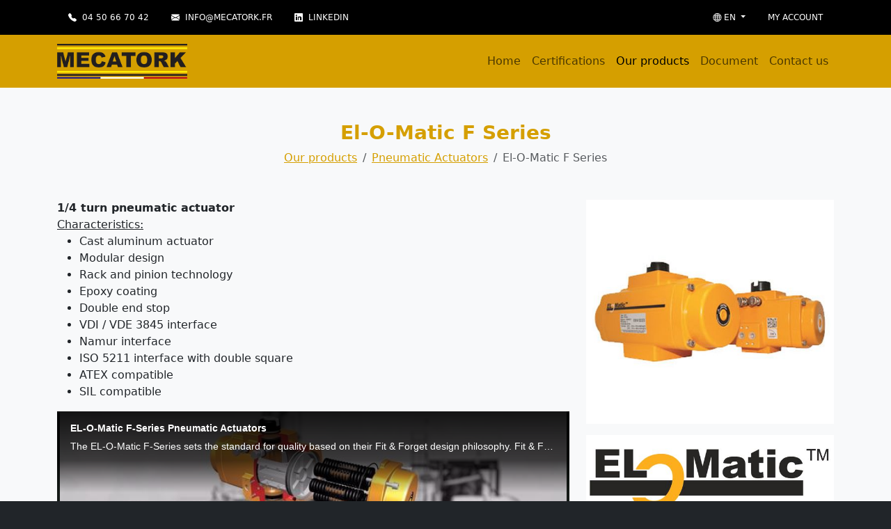

--- FILE ---
content_type: text/html; charset=utf-8
request_url: https://www.mecatork.fr/en/produits/actionneurs-pneumatique/el-o-matic-serie-f/
body_size: 4337
content:

<!DOCTYPE html>

<html lang="en">
  <head  prefix="og: http://ogp.me/ns#">
    
<meta charset="utf-8" /><meta name="viewport" content="width=device-width, initial-scale=1.0" /><title>MECATORK - El-O-Matic Série F</title><meta name="description" content="El-O-Matic F Series pneumatic actuators simple acting and double acting VDI/VDE 3845 NAMUR: MECATORK - EMERSON distributor. ELO"><meta property="og:title" content="MECATORK - El-O-Matic Série F"><meta property="og:url" content="https://www.mecatork.fr/en/produits/actionneurs-pneumatique/el-o-matic-serie-f/"><meta property="og:description" content="El-O-Matic F Series pneumatic actuators simple acting and double acting VDI/VDE 3845 NAMUR: MECATORK - EMERSON distributor. ELO"><meta property="og:image" content="https://www.mecatork.fr/media/CACHE/images/produits/el-o-matic-serie-f/917e1000-ca3b-4cf3-83c2-1ed89b24edc1/9653cbec3c6b92858384580cd9140896.jpg"><meta property="og:image:secure_url" content="https://www.mecatork.fr/media/CACHE/images/produits/el-o-matic-serie-f/917e1000-ca3b-4cf3-83c2-1ed89b24edc1/9653cbec3c6b92858384580cd9140896.jpg"><meta property="og:type" content="Article"><meta property="og:site_name" content="Mecatork"><link rel="alternate" href="https://www.mecatork.fr/produits/actionneurs-pneumatique/el-o-matic-serie-f/" hreflang="fr" /><link rel="alternate" href="https://www.mecatork.fr/en/produits/actionneurs-pneumatique/el-o-matic-serie-f/" hreflang="en" /><link rel="alternate" href="https://www.mecatork.fr/produits/actionneurs-pneumatique/el-o-matic-serie-f/" hreflang="x-default" /><link rel="canonical" href="https://www.mecatork.fr/en/produits/actionneurs-pneumatique/el-o-matic-serie-f/" /><meta name="robots" content="index, follow"><meta name="mobile-web-app-capable" content="yes"><meta name="theme-color" content="#fff"><meta name="application-name" content="Mecatork"><meta name="apple-mobile-web-app-capable" content="yes"><meta name="apple-mobile-web-app-status-bar-style" content="black-translucent"><meta name="apple-mobile-web-app-title" content="Mecatork"><meta name="msapplication-TileColor" content="#D59F00"><meta name="msapplication-TileImage" content="/static/images/favicons/mstile-144x144.edb69ffc7c0f.png"><meta name="msapplication-config" content="/browserconfig.xml"><link rel="yandex-tableau-widget" href="/yandex-browser-manifest.json"><link rel="icon" type="image/x-icon" href="/static/images/favicons/favicon.1199a8757132.ico"><link rel="icon" type="image/png" sizes="16x16" href="/static/images/favicons/favicon-16x16.09e14172804c.png"><link rel="icon" type="image/png" sizes="32x32" href="/static/images/favicons/favicon-32x32.9e947ffde32b.png"><link rel="icon" type="image/png" sizes="48x48" href="/static/images/favicons/favicon-48x48.0358902fcf3b.png"><link rel="manifest" href="/manifest.webmanifest"><link rel="apple-touch-icon" sizes="57x57" href="/static/images/favicons/apple-touch-icon-57x57.9d25911de0f1.png"><link rel="apple-touch-icon" sizes="60x60" href="/static/images/favicons/apple-touch-icon-60x60.cd5462dc9a00.png"><link rel="apple-touch-icon" sizes="72x72" href="/static/images/favicons/apple-touch-icon-72x72.6caaf4168e6a.png"><link rel="apple-touch-icon" sizes="76x76" href="/static/images/favicons/apple-touch-icon-76x76.48184f8df775.png"><link rel="apple-touch-icon" sizes="114x114" href="/static/images/favicons/apple-touch-icon-114x114.e2e88be8fcf0.png"><link rel="apple-touch-icon" sizes="120x120" href="/static/images/favicons/apple-touch-icon-120x120.44ee43269124.png"><link rel="apple-touch-icon" sizes="144x144" href="/static/images/favicons/apple-touch-icon-144x144.b14b38b8689f.png"><link rel="apple-touch-icon" sizes="152x152" href="/static/images/favicons/apple-touch-icon-152x152.d1b555b9e865.png"><link rel="apple-touch-icon" sizes="167x167" href="/static/images/favicons/apple-touch-icon-167x167.613ecc84e05c.png"><link rel="apple-touch-icon" sizes="180x180" href="/static/images/favicons/apple-touch-icon-180x180.dbee429f095d.png"><link rel="apple-touch-icon" sizes="1024x1024" href="/static/images/favicons/apple-touch-icon-1024x1024.844dfd068cb1.png"><link rel="apple-touch-startup-image" media="(device-width: 320px) and (device-height: 568px) and (-webkit-device-pixel-ratio: 2) and (orientation: portrait)" href="/static/images/favicons/apple-touch-startup-image-640x1136.2702d6d79a4e.png"><link rel="apple-touch-startup-image" media="(device-width: 320px) and (device-height: 568px) and (-webkit-device-pixel-ratio: 2) and (orientation: landscape)" href="/static/images/favicons/apple-touch-startup-image-1136x640.c02a261dd508.png"><link rel="apple-touch-startup-image" media="(device-width: 375px) and (device-height: 667px) and (-webkit-device-pixel-ratio: 2) and (orientation: portrait)" href="/static/images/favicons/apple-touch-startup-image-750x1334.4ca4adae3e9c.png"><link rel="apple-touch-startup-image" media="(device-width: 375px) and (device-height: 667px) and (-webkit-device-pixel-ratio: 2) and (orientation: landscape)" href="/static/images/favicons/apple-touch-startup-image-1334x750.4cd5a0c4e25c.png"><link rel="apple-touch-startup-image" media="(device-width: 375px) and (device-height: 812px) and (-webkit-device-pixel-ratio: 3) and (orientation: portrait)" href="/static/images/favicons/apple-touch-startup-image-1125x2436.c612a3c2b0e7.png"><link rel="apple-touch-startup-image" media="(device-width: 375px) and (device-height: 812px) and (-webkit-device-pixel-ratio: 3) and (orientation: landscape)" href="/static/images/favicons/apple-touch-startup-image-2436x1125.b8ed2bd30cff.png"><link rel="apple-touch-startup-image" media="(device-width: 390px) and (device-height: 844px) and (-webkit-device-pixel-ratio: 3) and (orientation: portrait)" href="/static/images/favicons/apple-touch-startup-image-1170x2532.27ec4d5f2c23.png"><link rel="apple-touch-startup-image" media="(device-width: 390px) and (device-height: 844px) and (-webkit-device-pixel-ratio: 3) and (orientation: landscape)" href="/static/images/favicons/apple-touch-startup-image-2532x1170.341c4d0e48da.png"><link rel="apple-touch-startup-image" media="(device-width: 414px) and (device-height: 896px) and (-webkit-device-pixel-ratio: 2) and (orientation: portrait)" href="/static/images/favicons/apple-touch-startup-image-828x1792.cea114df90fd.png"><link rel="apple-touch-startup-image" media="(device-width: 414px) and (device-height: 896px) and (-webkit-device-pixel-ratio: 2) and (orientation: landscape)" href="/static/images/favicons/apple-touch-startup-image-1792x828.5830c99c663d.png"><link rel="apple-touch-startup-image" media="(device-width: 414px) and (device-height: 896px) and (-webkit-device-pixel-ratio: 3) and (orientation: portrait)" href="/static/images/favicons/apple-touch-startup-image-1242x2688.71fc85511f46.png"><link rel="apple-touch-startup-image" media="(device-width: 414px) and (device-height: 896px) and (-webkit-device-pixel-ratio: 3) and (orientation: landscape)" href="/static/images/favicons/apple-touch-startup-image-2688x1242.af400badcbae.png"><link rel="apple-touch-startup-image" media="(device-width: 414px) and (device-height: 736px) and (-webkit-device-pixel-ratio: 3) and (orientation: portrait)" href="/static/images/favicons/apple-touch-startup-image-1242x2208.858f527c6c41.png"><link rel="apple-touch-startup-image" media="(device-width: 414px) and (device-height: 736px) and (-webkit-device-pixel-ratio: 3) and (orientation: landscape)" href="/static/images/favicons/apple-touch-startup-image-2208x1242.f239e5ec1291.png"><link rel="apple-touch-startup-image" media="(device-width: 428px) and (device-height: 926px) and (-webkit-device-pixel-ratio: 3) and (orientation: portrait)" href="/static/images/favicons/apple-touch-startup-image-1284x2778.1c2390dd87ae.png"><link rel="apple-touch-startup-image" media="(device-width: 428px) and (device-height: 926px) and (-webkit-device-pixel-ratio: 3) and (orientation: landscape)" href="/static/images/favicons/apple-touch-startup-image-2778x1284.90fb13788fbe.png"><link rel="apple-touch-startup-image" media="(device-width: 768px) and (device-height: 1024px) and (-webkit-device-pixel-ratio: 2) and (orientation: portrait)" href="/static/images/favicons/apple-touch-startup-image-1536x2048.ce3164fe9cf0.png"><link rel="apple-touch-startup-image" media="(device-width: 768px) and (device-height: 1024px) and (-webkit-device-pixel-ratio: 2) and (orientation: landscape)" href="/static/images/favicons/apple-touch-startup-image-2048x1536.de98d5334007.png"><link rel="apple-touch-startup-image" media="(device-width: 810px) and (device-height: 1080px) and (-webkit-device-pixel-ratio: 2) and (orientation: portrait)" href="/static/images/favicons/apple-touch-startup-image-1620x2160.61a7b4fc8dab.png"><link rel="apple-touch-startup-image" media="(device-width: 810px) and (device-height: 1080px) and (-webkit-device-pixel-ratio: 2) and (orientation: landscape)" href="/static/images/favicons/apple-touch-startup-image-2160x1620.fd696e0bd021.png"><link rel="apple-touch-startup-image" media="(device-width: 834px) and (device-height: 1194px) and (-webkit-device-pixel-ratio: 2) and (orientation: portrait)" href="/static/images/favicons/apple-touch-startup-image-1668x2388.15864d1528da.png"><link rel="apple-touch-startup-image" media="(device-width: 834px) and (device-height: 1194px) and (-webkit-device-pixel-ratio: 2) and (orientation: landscape)" href="/static/images/favicons/apple-touch-startup-image-2388x1668.5931230f2474.png"><link rel="apple-touch-startup-image" media="(device-width: 834px) and (device-height: 1112px) and (-webkit-device-pixel-ratio: 2) and (orientation: portrait)" href="/static/images/favicons/apple-touch-startup-image-1668x2224.b1977017af10.png"><link rel="apple-touch-startup-image" media="(device-width: 834px) and (device-height: 1112px) and (-webkit-device-pixel-ratio: 2) and (orientation: landscape)" href="/static/images/favicons/apple-touch-startup-image-2224x1668.135033a9c8a4.png"><link rel="apple-touch-startup-image" media="(device-width: 1024px) and (device-height: 1366px) and (-webkit-device-pixel-ratio: 2) and (orientation: portrait)" href="/static/images/favicons/apple-touch-startup-image-2048x2732.3d88a1a5b3c6.png"><link rel="apple-touch-startup-image" media="(device-width: 1024px) and (device-height: 1366px) and (-webkit-device-pixel-ratio: 2) and (orientation: landscape)" href="/static/images/favicons/apple-touch-startup-image-2732x2048.3e4aec8010ed.png">

    
    <link href="/static/css/project.min.310a68ab9012.css" rel="stylesheet" />
    
</head>
<body>
  <nav id="topbar" class="py-2 bg-black text-uppercase">
    <div class="container d-flex flex-wrap">
      <ul class="nav me-auto">
        <li class="nav-item">
          <a href="tel:0033450667042" class="nav-link text-white">
            <i class="bi bi-telephone-fill me-1"></i> 04 50 66 70 42
          </a>
        </li>
        <li class="nav-item">
          <a href="/cdn-cgi/l/email-protection#bfd6d1d9d0ffd2dadcdecbd0cdd491d9cd" class="nav-link text-white">
            <i class="bi bi-envelope-fill me-1"></i> <span class="__cf_email__" data-cfemail="9ef7f0f8f1def3fbfdffeaf1ecf5b0f8ec">[email&#160;protected]</span>
          </a>
        </li>
        <li class="nav-item">
          <a href="https://www.linkedin.com/company/mecatork/" class="nav-link text-white">
            <i class="bi bi-linkedin me-1"></i> LinkedIn
          </a>
        </li>
      </ul>
      <ul class="nav">
        
        
        <li class="nav-item dropdown">
          <a class="nav-link dropdown-toggle text-white" href="#" data-bs-toggle="dropdown" aria-expanded="false">
            <i class="bi bi-globe"></i> en
          </a>
          <ul class="dropdown-menu">
            
              <a class="dropdown-item" href="/produits/actionneurs-pneumatique/el-o-matic-serie-f/" title="See the site in Français">
                Français
              </a>
            
              <a class="dropdown-item active" href="/en/produits/actionneurs-pneumatique/el-o-matic-serie-f/" title="See the site in English">
                English
              </a>
            
          </ul>
        </li>
        <li class="nav-item">
          <a href="/en/mon-compte/connexion/" class="nav-link text-white">
          My account
          </a>
        </li>
        
      </ul>
    </div>
  </nav>
  <nav class="navbar navbar-expand-lg bg-primary sticky-top" aria-label="Fifth navbar example">
    <div class="container">
      <a class="navbar-brand" href="/en/">
        <img src="/static/images/logo-mecatork.4b46ca7f29c1.png" alt="Mecatork" width="187" height="50">
      </a>
      <button class="navbar-toggler" type="button" data-bs-toggle="collapse" data-bs-target="#navbarsExample05" aria-controls="navbarsExample05" aria-expanded="false" aria-label="Toggle navigation">
        <span class="navbar-toggler-icon"></span>
      </button>
      <div class="collapse navbar-collapse" id="navbarsExample05">
        <ul class="navbar-nav ms-auto mb-2 mb-lg-0">
          <li class="nav-item">
            <a class="nav-link" href="/en/">
              Home
            </a>
          </li>
          <li class="nav-item">
            <a class="nav-link" href="/en/certifications/">
              Certifications
            </a>
          </li>
          <li class="nav-item">
            <a class="nav-link active" href="/en/produits/" aria-current="page">
              Our products
            </a>
          </li>
          <li class="nav-item">
            <a class="nav-link" href="/en/documents/">
              Document
            </a>
          </li>
          <li class="nav-item">
            <a class="nav-link" href="/en/nous-contacter/">
              Contact us
            </a>
          </li>
        </ul>
      </div>
    </div>
  </nav>
  
    
  
  
  <section class="bg-light py-5">
    <div class="container">
      <div class="mb-5">
        <div class="text-center">
          <h1 class="text-primary fs-3 fw-bolder">
            
              El-O-Matic F Series
            
          </h1>
          
            <nav aria-label="breadcrumb">
              <ol class="breadcrumb justify-content-center mb-0">
                <li class="breadcrumb-item"><a href="/en/produits/">Our products</a></li>
                
                  
                  <li class="breadcrumb-item"><a href="/en/produits/actionneurs-pneumatique/">Pneumatic Actuators</a></li>
                  <li class="breadcrumb-item active" aria-current="page">El-O-Matic F Series</li>
                
              </ol>
            </nav>
          
        </div>
      </div>

      
        <div class="row">
          <div class="col-lg-8">
            <div class="product-description">
              <p style="margin-top: 0pt; margin-bottom: 0pt; text-indent: 0in; margin-left: 0in;"><span style="font-weight: bolder;">1/4 turn pneumatic actuator</span></p><p style="margin-top: 0pt; margin-bottom: 0pt; text-indent: 0in; margin-left: 0in;"><u style="text-indent: 0in; font-size: 1rem;">Characteristics:</u><br></p><ul><li style="margin-top: 0pt; margin-bottom: 0pt; text-indent: 0in; margin-left: 0in;">Cast aluminum actuator</li><li style="margin-top: 0pt; margin-bottom: 0pt; text-indent: 0in; margin-left: 0in;">Modular design</li><li style="margin-top: 0pt; margin-bottom: 0pt; text-indent: 0in; margin-left: 0in;">Rack and pinion technology</li><li style="margin-top: 0pt; margin-bottom: 0pt; text-indent: 0in; margin-left: 0in;">Epoxy coating</li><li style="margin-top: 0pt; margin-bottom: 0pt; text-indent: 0in; margin-left: 0in;">Double end stop</li><li style="margin-top: 0pt; margin-bottom: 0pt; text-indent: 0in; margin-left: 0in;">VDI / VDE 3845 interface</li><li style="margin-top: 0pt; margin-bottom: 0pt; text-indent: 0in; margin-left: 0in;">Namur interface</li><li style="margin-top: 0pt; margin-bottom: 0pt; text-indent: 0in; margin-left: 0in;">ISO 5211 interface with double square</li><li style="margin-top: 0pt; margin-bottom: 0pt; text-indent: 0in; margin-left: 0in;"><span style="text-indent: 0in; font-size: 1rem;">ATEX compatible</span></li><li style="margin-top: 0pt; margin-bottom: 0pt; margin-left: 0in; text-indent: 0in;">SIL compatible</li></ul><p><iframe src="//players.brightcove.net/2270581185001/default_default/index.html?videoId=5975672746001" ;autoplay="1&quot;" allow="accelerometer; autoplay; encrypted-media; gyroscope; picture-in-picture" allowfullscreen="" width="730" height="410" frameborder="0"></iframe></p>
            </div>
            
              <hr>
              <h2 class="h3">Document</h2>
              <table class="table table-bordered text-center">
                <tbody>
                  
                    <tr>
                      <th scope="row" class="align-middle" style="width: 60%">
                          Brochure
                      </th>
                      <td class="align-middle">
                          
                            <a href="/media/produits/brochure-23/d256a3f3-1607-4578-861f-beccde77b69b.pdf" download>
                              <img src="/static/images/languages/fr.a321a587b445.png" class="img-fluid" style="width: 50px;">
                            </a>
                          
                      </td>
                      <td class="align-middle">
                        
                          <a href="/media/produits/brochure-23/fa29d12c-3bc3-4413-a095-d3f60cbad928.pdf" download>
                            <img src="/static/images/languages/en.40934d5fdbbf.png" class="img-fluid" style="width: 50px;">
                          </a>
                        
                      </td>
                    </tr>
                  
                    <tr>
                      <th scope="row" class="align-middle" style="width: 60%">
                          Datasheet
                      </th>
                      <td class="align-middle">
                          
                      </td>
                      <td class="align-middle">
                        
                          <a href="/media/produits/fiches-techniques-8/39289460-cf62-4005-afe3-ac8da778ca42.pdf" download>
                            <img src="/static/images/languages/en.40934d5fdbbf.png" class="img-fluid" style="width: 50px;">
                          </a>
                        
                      </td>
                    </tr>
                  
                    <tr>
                      <th scope="row" class="align-middle" style="width: 60%">
                          IOM
                      </th>
                      <td class="align-middle">
                          
                            <a href="/media/produits/manuel-dinstallation-dutilisation-et-dentretien/f556d810-a4fc-4e92-b863-2af2c6fc46a5.pdf" download>
                              <img src="/static/images/languages/fr.a321a587b445.png" class="img-fluid" style="width: 50px;">
                            </a>
                          
                      </td>
                      <td class="align-middle">
                        
                          <a href="/media/produits/manuel-dinstallation-dutilisation-et-dentretien/865971a8-9b21-433e-9fee-d33f0b5ae3e0.pdf" download>
                            <img src="/static/images/languages/en.40934d5fdbbf.png" class="img-fluid" style="width: 50px;">
                          </a>
                        
                      </td>
                    </tr>
                  
                    <tr>
                      <th scope="row" class="align-middle" style="width: 60%">
                          ATEX | DESP Declaration of Conformity
                      </th>
                      <td class="align-middle">
                          
                      </td>
                      <td class="align-middle">
                        
                          <a href="/media/produits/certificats-15/6d65bb94-21a0-4328-b0dd-55f4bdaf910f.pdf" download>
                            <img src="/static/images/languages/en.40934d5fdbbf.png" class="img-fluid" style="width: 50px;">
                          </a>
                        
                      </td>
                    </tr>
                  
                    <tr>
                      <th scope="row" class="align-middle" style="width: 60%">
                          ATEX Safety guide
                      </th>
                      <td class="align-middle">
                          
                            <a href="/media/produits/consignes-de-securite-atex/5b129983-5f2f-44fc-bafc-5ca6fe9c5ed1.pdf" download>
                              <img src="/static/images/languages/fr.a321a587b445.png" class="img-fluid" style="width: 50px;">
                            </a>
                          
                      </td>
                      <td class="align-middle">
                        
                          <a href="/media/produits/consignes-de-securite-atex/114981e0-cbc0-4242-9c6d-d734724ca904.pdf" download>
                            <img src="/static/images/languages/en.40934d5fdbbf.png" class="img-fluid" style="width: 50px;">
                          </a>
                        
                      </td>
                    </tr>
                  
                    <tr>
                      <th scope="row" class="align-middle" style="width: 60%">
                          SIL certificate
                      </th>
                      <td class="align-middle">
                          
                      </td>
                      <td class="align-middle">
                        
                          <a href="/media/produits/certificat-sil/41ca1be6-8d62-4fcf-ad7f-251bbf56ccc8.pdf" download>
                            <img src="/static/images/languages/en.40934d5fdbbf.png" class="img-fluid" style="width: 50px;">
                          </a>
                        
                      </td>
                    </tr>
                  
                </tbody>
              </table>
            
          </div>
          <div class="col-lg-4">
            <img src="/media/CACHE/images/produits/el-o-matic-serie-f/917e1000-ca3b-4cf3-83c2-1ed89b24edc1/9653cbec3c6b92858384580cd9140896.jpg" class="img-fluid" alt="">
            
              <img src="/media/CACHE/images/produits/el-o-matic-serie-f/c63198dd-e7e6-4516-8f58-6e21a6f4bb9f/fbcd5ea62f332a53f42dcc3bc79546a4.jpg" class="img-fluid mt-3" alt="">
            
            
              <img src="/media/CACHE/images/produits/el-o-matic-serie-f/17d4fe74-a4ba-4764-a758-951b4b577529/fc8497222f6be826136724f6384038ac.jpg" class="img-fluid mt-3" alt="">
            
            
          </div>
        </div>
      
    </div>
  </section>
  
  

  
    <footer class="py-5 bg-dark">
      <div class="container">
        <p class="m-0 mb-1 text-center text-white">Copyright &copy; Mecatork 2026</p>
        <p class="text-center m-0">
          <a href="/static/pdf/CGV.0b350abf86fe.pdf" target="_blank">
            Terms and conditions of sale
          </a>
          <a href="/en/mentions-legales/" class="ms-3">
            Mentions légales
          </a>
        </p>
      </div>
    </footer>
  
  <!-- /container -->
  
  
  
    <script data-cfasync="false" src="/cdn-cgi/scripts/5c5dd728/cloudflare-static/email-decode.min.js"></script><script defer src="/static/js/project.min.f575fe41fb20.js"></script>
  
  
    
  
<script defer src="https://static.cloudflareinsights.com/beacon.min.js/vcd15cbe7772f49c399c6a5babf22c1241717689176015" integrity="sha512-ZpsOmlRQV6y907TI0dKBHq9Md29nnaEIPlkf84rnaERnq6zvWvPUqr2ft8M1aS28oN72PdrCzSjY4U6VaAw1EQ==" data-cf-beacon='{"version":"2024.11.0","token":"7e542ce82d6c453ab88f163a2fe92218","r":1,"server_timing":{"name":{"cfCacheStatus":true,"cfEdge":true,"cfExtPri":true,"cfL4":true,"cfOrigin":true,"cfSpeedBrain":true},"location_startswith":null}}' crossorigin="anonymous"></script>
</body>
</html>
